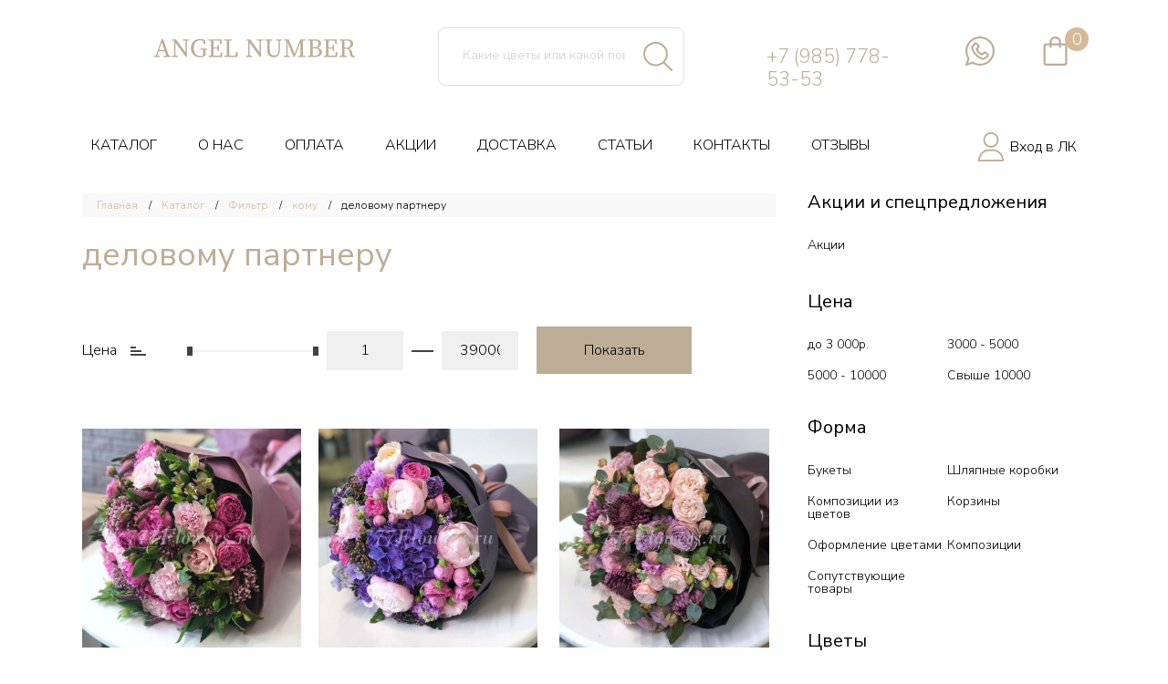

--- FILE ---
content_type: text/html; charset=UTF-8
request_url: https://777flowers.ru/komu/delovomu-partneru?page=3
body_size: 10315
content:
<!DOCTYPE html>
<!--[if lt IE 7 ]><html class="ie ie6" lang="en"> <![endif]-->
<!--[if IE 7 ]><html class="ie ie7" lang="en"> <![endif]-->
<!--[if IE 8 ]><html class="ie ie8" lang="en"> <![endif]-->
<!--[if (gte IE 9)|!(IE)]><!--><html lang="ru"> <!--<![endif]-->
<head>
    <title>деловому партнеру - Страница 3</title>
    <meta charset="UTF-8">
    <meta http-equiv="X-UA-Compatible" content="IE=edge">
    <meta name="viewport" content="width=device-width, initial-scale=1, maximum-scale=1">
    <link rel="shortcut icon" href="/img/bee.jpg" type="image/jpeg" />

    <meta name="csrf-param" content="_csrf">
    <meta name="csrf-token" content="TTJGLlEzQi40ay1sZgQwFi9BcH0OcXdNLlgQbWJkM2cCCjFHIVUKXQ==">
    <meta name='yandex-verification' content='432715561c7c2f95' />
<meta name="google-site-verification" content="-vHkdtCpQJ5SRuHuA7nW8RrDIExD22qF7DNwXiH3Emw" />    <!-- Yandex.Metrika counter -->
        <script type="text/javascript">
        (function (d, w, c) {
            (w[c] = w[c] || []).push(function() {
                try {
                    w.yaCounter32863060 = new Ya.Metrika({
                        id:32863060,
                        clickmap:true,
                        trackLinks:true,
                        accurateTrackBounce:true,
                        webvisor:true,
                        ecommerce:"dataLayer"
                    });
                } catch(e) { }
            });

            var n = d.getElementsByTagName("script")[0],
                s = d.createElement("script"),
                f = function () { n.parentNode.insertBefore(s, n); };
            s.type = "text/javascript";
            s.async = true;
            s.src = "https://mc.yandex.ru/metrika/watch.js";

            if (w.opera == "[object Opera]") {
                d.addEventListener("DOMContentLoaded", f, false);
            } else { f(); }
        })(document, window, "yandex_metrika_callbacks");
    </script>
    <noscript><div><img src="https://mc.yandex.ru/watch/32863060" style="position:absolute; left:-9999px;" alt="" /></div></noscript>
    <!-- /Yandex.Metrika counter -->

        <meta name="keywords" content="">
<meta name="description" content=" - Страница 3">
<link href="https://777flowers.ru/komu/delovomu-partneru" rel="canonical">
<link href="/css/main.min.css?v=3.9" rel="stylesheet">
<link href="/css/additional.min.css" rel="stylesheet">
<link href="/css/my.style.min.css" rel="stylesheet">
</head>
<body>
        <div id="overlay-flower" style="display: none;">
        <img src="/img/flower-preload.gif" alt="Loading" />
    </div>

    <header>
    <div class="top">
        <div class="row">

            <div class="col-md-4 logo-container">
                <a href="/">
                    <img src="/img/SVG/logo777.svg" alt="студия цветов 777 flowers">
                </a>

            </div>
            <div class="col-xs-1 visible-sm hidden-md burger-container">
                <a class="menu_btn">
                    <img src="/img/menu_btn.png" alt="">
                </a>
            </div>
            <div class="col-md-3 col-sm-4 col-xs-offset-1 col-md-offset-0 col-xs-5">
              <!--  <a class="menu_btn">
                    <img src="/img/menu_btn.png" alt="">
                </a>-->
                <div class="search-container">
                    <form action="/search-result" method="get"  enctype="application/x-www-form-urlencoded" id="search-form">
                        <input id= "q" type="text" name="search-text" value="" placeholder="Какие цветы или какой повод"off">
                        <button type="submit"></button>
                    </form>
                     <div class="search-hints hidden-xs"> <!-- Например: <a>Цветы и сладости</a><a> Цветы в коробке</a><a> Недорого</a> --> </div> 
                    <div id="search-results-container">
                        <a href="#" class="close-search-hints"></a>
                        <ul class="list-unstyled">

                        </ul>
                    </div>
                </div>
            </div>
            <div class="col-md-2 col-sm-4 top-phones visible-md hidden-sm visible-lg">
                <a class="phone1 click-number" href="tel:+79857785353">+7 (985) 778-53-53</a>
                <a class="click-number" href="https://wa.me/"></a>
                <a class="click-number" href="tel:"></a>
            </div>
            <div class="col-md-2 col-sm-4 top-contacts col-xs-3">
               <!-- <span class="top-address hidden-sm hidden-xs"><img src="/img/map-marker.svg"/> Академика Королева, 13с1</span>-->
                <div class="top-socials">
                    <a class="  hidden-md hidden-lg" href="tel:+79857785353" >
                    <img height="32px" src="/img/phone.svg" alt=""/>
                    </a>
                    <!--<a class="phone-btn m_phone_btn  hidden-md hidden-lg" >
                        <img height="32px" src="/img/phone.svg" alt=""/>
                    </a>-->
               <!--    <a  class="callback-btn hidden-xs hidden-sm" target="_blank" title="Обратный звонок">
                        <img height="32px" src="/img/callback.svg" alt="" />
                    </a>-->
<!--старый код до 07.09.2021 -->
<!--
                    <a href="https://wa.me/79104792838" target="_blank">
                        <img height="32px" src="/img/whatsapp.svg" alt="" />
                    </a>
-->
<!--новый код с 07.09.2021 -->
                    <a href="https://wa.me/79857785353" target="_blank">
                        <img height="32px" src="/img/whatsapp.svg" alt="" />
                    </a>
<!--старый код до 07.09.2021 -->
<!--
                    <a href="https://www.instagram.com/777flowersmoscow/" class="hidden-xs" target="_blank">
                        <img src="/img/instagram.svg" alt=""/>
                    </a>

                    <a href="https://www.instagram.com/angelnumbermoscow/" class="hidden-xs" target="_blank">
                        <img src="/img/instagram.svg" alt=""/>
                    </a>
-->
                   <!-- <a href="mailto:botanicaluxe@mail.ru" target="_blank" class="visible-sm hidden-xs visible-md visible-lg">
                        <img src="/img/envelope.svg" alt="" />
                    </a>-->

                </div>
            </div>
            <div class="col-md-1 col-sm-2 basket col-xs-2">
                <a class="quantity-all" href="/show-cart">
                    <img height="32px" src="/img/basket.svg" alt="">
                    <span>0</span>
                 <!--   <small>корзина</small>-->
                </a>
             <!--   <a class="menu_btn">
                    <img src="/img/menu_btn.png" alt="">
                </a> -->
            </div>

        </div>


    </div>
    <div class="bottom">
        <ul class=""><li><a href="/katalog">КАТАЛОГ</a></li>
<li><a href="/o-nas">О НАС</a></li>
<li><a href="/oplata">ОПЛАТА</a></li>
<li><a href="/promotion">АКЦИИ</a></li>
<li><a href="/dostavka">ДОСТАВКА</a></li>
<li><a href="/stati">СТАТЬИ</a></li>
<li><a href="/kontakty">КОНТАКТЫ</a></li>
<li><a href="/otzyvy">ОТЗЫВЫ</a></li></ul>
                <!--            <a href="--><!--" class="lk"><img src="/img/lock.png" alt=""><span>Вход ЛК</span></a>-->
            <a href="/lk/login" class="lk"><img height="32px" src="/img/lk.png" alt=""><span>Вход в ЛК</span></a>
            </div>
</header>
    <div class="content">
                        <div class="wrap">
                <div class="left">
                    <a class="open-filtr">Каталог<img src="/img/filtr-btn.png" alt=""></a>
                    <ul class="breadcrumb"><li><a href="/">Главная</a></li>
<li><a href="/katalog">Каталог</a></li>
<li><a href="/filtr">Фильтр</a></li>
<li><a href="/komu">кому</a></li>
<li class="active">деловому партнеру</li>
</ul>
        <h1 class="page-title">деловому партнеру</h1>

        
        <ul class="category-list">
                                </ul>
        <ul class="cat-menu">
                                </ul>
        
        <div class="select price">
    <a class="range-sort-type" rel="price_discount">Цена</a>
</div>
<form action="" method="get" id="range-sort-form">
        <input type="hidden" name="per-page" value="36" id="per-page">
    <input type="hidden" name="sort" class="range-sort-type" value="category_sort">
    <div class="price-range">
        <div id="slider-range"></div>
        <input type="text" class="amount-0" data-min="1" name="price-min" value="1">
        <span class="tire"></span>
        <input type="text" class="amount2-0" data-max="39000"name="price-max" value="39000">
    </div>
    <input type="submit" class="filtr_btn" value="Показать"/>
</form>
                <div class="desc" style="margin-top: 30px;">
                    </div>
        <div id="w0"><ul class="item-list catalog-page-item-list"><li data-key="845">

<a href="/1110-buket-sbornyj-s-pionovidnoj-rozoj-detail">
    <div class="wrap-img">
        <img src="/cache/images/product/845/450x450_450x450_61f2f89c11a873298baf199a4a592774.jpg" alt="№1110 - Букет сборный с пионовидной розой - фото 777flowers"   data-src="" class="js_img_hover">
    </div>
    <p class="title">№1110 - Букет сборный с пионовидной розой</p>
    <p class="title mobile_title">№ 1110</p>
    <div class="price-block">
                    <p class="price"><b>6 800</b> руб</p>
            </div>
</a>


<div class="hover">
    <div>
        <a href="javascript:void(0)" class="like"
           data-href="/lk/to-favorites?id=845"></a>
    </div>
    <div>
        <a class="oneclick buy-one-click" data-productId="845" data-quantity="1">Купить в один клик</a>
        <a style="display:none" class="oneclick buy-one-click" data-productId="845" data-quantity="1">В 1 клик</a>
    </div>
    <div>
        <a href="javascript:void(0)" class="cart bron-btn"
           data-href="/add-to-cart?id=845" data-quantity="1"></a>
    </div>
</div></li>
<li data-key="852">

<a href="/1111-sochnyj-buket-s-pionami-i-gortenziej-detail">
    <div class="wrap-img">
        <img src="/cache/images/product/852/450x450_450x450_4e5e9a7284e5133fad0f140941011dac.jpg" alt="№1111 - Сочный букет с пионами и гортензией - фото 777flowers"   data-src="" class="js_img_hover">
    </div>
    <p class="title">№1111 - Сочный букет с пионами и гортензией</p>
    <p class="title mobile_title">№ 1111</p>
    <div class="price-block">
                    <p class="price"><b>10 900</b> руб</p>
            </div>
</a>


<div class="hover">
    <div>
        <a href="javascript:void(0)" class="like"
           data-href="/lk/to-favorites?id=852"></a>
    </div>
    <div>
        <a class="oneclick buy-one-click" data-productId="852" data-quantity="1">Купить в один клик</a>
        <a style="display:none" class="oneclick buy-one-click" data-productId="852" data-quantity="1">В 1 клик</a>
    </div>
    <div>
        <a href="javascript:void(0)" class="cart bron-btn"
           data-href="/add-to-cart?id=852" data-quantity="1"></a>
    </div>
</div></li>
<li data-key="901">

<a href="/1113-osennij-buket-s-rozami-detail">
    <div class="wrap-img">
        <img src="/cache/images/product/901/450x450_450x450_985eb90a8d26045dd542b1446567d3ba.jpg" alt="№1113 - Осенний букет с розами - фото 777flowers"   data-src="" class="js_img_hover">
    </div>
    <p class="title">№1113 - Осенний букет с розами</p>
    <p class="title mobile_title">№ 1113</p>
    <div class="price-block">
                    <p class="price"><b>6 900</b> руб</p>
            </div>
</a>


<div class="hover">
    <div>
        <a href="javascript:void(0)" class="like"
           data-href="/lk/to-favorites?id=901"></a>
    </div>
    <div>
        <a class="oneclick buy-one-click" data-productId="901" data-quantity="1">Купить в один клик</a>
        <a style="display:none" class="oneclick buy-one-click" data-productId="901" data-quantity="1">В 1 клик</a>
    </div>
    <div>
        <a href="javascript:void(0)" class="cart bron-btn"
           data-href="/add-to-cart?id=901" data-quantity="1"></a>
    </div>
</div></li>
<li data-key="865">

<a href="/1114-buket-iz-kustovykh-sirenevykh-roz-detail">
    <div class="wrap-img">
        <img src="/cache/images/product/865/450x450_450x450_9cf558251c456609b0f1e571cb3c889f.jpg" alt="№1114 - Букет из кустовых сиреневых роз - фото 777flowers"   data-src="" class="js_img_hover">
    </div>
    <p class="title">№1114 - Букет из кустовых сиреневых роз</p>
    <p class="title mobile_title">№ 1114</p>
    <div class="price-block">
                    <p class="price"><b>5 600</b> руб</p>
            </div>
</a>


<div class="hover">
    <div>
        <a href="javascript:void(0)" class="like"
           data-href="/lk/to-favorites?id=865"></a>
    </div>
    <div>
        <a class="oneclick buy-one-click" data-productId="865" data-quantity="1">Купить в один клик</a>
        <a style="display:none" class="oneclick buy-one-click" data-productId="865" data-quantity="1">В 1 клик</a>
    </div>
    <div>
        <a href="javascript:void(0)" class="cart bron-btn"
           data-href="/add-to-cart?id=865" data-quantity="1"></a>
    </div>
</div></li>
<li data-key="866">

<a href="/1115-buket-v-osennej-gamme-detail">
    <div class="wrap-img">
        <img src="/cache/images/product/866/450x450_450x450_f891fb3b4e5758d50c325ac585aa3854.jpg" alt="№1115 - Букет в осенней гамме - фото 777flowers"   data-src="" class="js_img_hover">
    </div>
    <p class="title">№1115 - Букет в осенней гамме</p>
    <p class="title mobile_title">№ 1115</p>
    <div class="price-block">
                    <p class="price"><b>6 900</b> руб</p>
            </div>
</a>


<div class="hover">
    <div>
        <a href="javascript:void(0)" class="like"
           data-href="/lk/to-favorites?id=866"></a>
    </div>
    <div>
        <a class="oneclick buy-one-click" data-productId="866" data-quantity="1">Купить в один клик</a>
        <a style="display:none" class="oneclick buy-one-click" data-productId="866" data-quantity="1">В 1 клик</a>
    </div>
    <div>
        <a href="javascript:void(0)" class="cart bron-btn"
           data-href="/add-to-cart?id=866" data-quantity="1"></a>
    </div>
</div></li>
<li data-key="907">

<a href="/1120-bolshoj-buket-s-pionovidnymi-rozami-detail">
    <div class="wrap-img">
        <img src="/cache/images/product/907/450x450_450x450_09ac1c7cc39ded31eada0f1bebff6c25.jpg" alt="№1120 - Пышный букет с пионовидными розами - фото 777flowers"   data-src="/cache/images/product/907/450x450_450x450_bd34e6a803a732244ac6281dfcbbc1b0.jpg" class="js_img_hover">
    </div>
    <p class="title">№1120 - Пышный букет с пионовидными розами</p>
    <p class="title mobile_title">№ 1120</p>
    <div class="price-block">
                    <p class="price"><b>8 400</b> руб</p>
            </div>
</a>


<div class="hover">
    <div>
        <a href="javascript:void(0)" class="like"
           data-href="/lk/to-favorites?id=907"></a>
    </div>
    <div>
        <a class="oneclick buy-one-click" data-productId="907" data-quantity="1">Купить в один клик</a>
        <a style="display:none" class="oneclick buy-one-click" data-productId="907" data-quantity="1">В 1 клик</a>
    </div>
    <div>
        <a href="javascript:void(0)" class="cart bron-btn"
           data-href="/add-to-cart?id=907" data-quantity="1"></a>
    </div>
</div></li>
<li data-key="878">

<a href="/1116-buket-iz-75-krasnykh-roz-detail">
    <div class="wrap-img">
        <img src="/cache/images/product/878/450x450_450x450_184ea733f412e109b1791ce412768294.jpg" alt="№1116 - Букет из 75 красных роз - фото 777flowers"   data-src="" class="js_img_hover">
    </div>
    <p class="title">№1116 - Букет из 75 красных роз</p>
    <p class="title mobile_title">№ 1116</p>
    <div class="price-block">
                    <p class="price"><b>10 100</b> руб</p>
            </div>
</a>


<div class="hover">
    <div>
        <a href="javascript:void(0)" class="like"
           data-href="/lk/to-favorites?id=878"></a>
    </div>
    <div>
        <a class="oneclick buy-one-click" data-productId="878" data-quantity="1">Купить в один клик</a>
        <a style="display:none" class="oneclick buy-one-click" data-productId="878" data-quantity="1">В 1 клик</a>
    </div>
    <div>
        <a href="javascript:void(0)" class="cart bron-btn"
           data-href="/add-to-cart?id=878" data-quantity="1"></a>
    </div>
</div></li>
<li data-key="902">

<a href="/1119-buket-iz-101-krasnoj-rozy-detail">
    <div class="wrap-img">
        <img src="/cache/images/product/902/450x450_450x450_b895541feb6e3d5496505e3465699e59.jpg" alt="№1119 - Букет из 101 красной розы - фото 777flowers"   data-src="" class="js_img_hover">
    </div>
    <p class="title">№1119 - Букет из 101 красной розы</p>
    <p class="title mobile_title">№ 1119</p>
    <div class="price-block">
                    <p class="price"><b>12 900</b> руб</p>
            </div>
</a>


<div class="hover">
    <div>
        <a href="javascript:void(0)" class="like"
           data-href="/lk/to-favorites?id=902"></a>
    </div>
    <div>
        <a class="oneclick buy-one-click" data-productId="902" data-quantity="1">Купить в один клик</a>
        <a style="display:none" class="oneclick buy-one-click" data-productId="902" data-quantity="1">В 1 клик</a>
    </div>
    <div>
        <a href="javascript:void(0)" class="cart bron-btn"
           data-href="/add-to-cart?id=902" data-quantity="1"></a>
    </div>
</div></li>
<li data-key="984">

<a href="/0006-bolshoj-buket-s-krasnymi-rozami-i-yagodami-kollekcii-angel-number-detail">
    <div class="wrap-img">
        <img src="/cache/images/product/984/450x450_450x450_1aab7efb88f6e798df63a2d72d1f3756.jpg" alt="№0006 - Большой букет с красными розами и ягодами коллекции Angel Number - фото 777flowers"   data-src="" class="js_img_hover">
    </div>
    <p class="title">№0006 - Большой букет с красными розами и ягода...</p>
    <p class="title mobile_title">№ 0006</p>
    <div class="price-block">
                    <p class="price"><b>10 600</b> руб</p>
            </div>
</a>


<div class="hover">
    <div>
        <a href="javascript:void(0)" class="like"
           data-href="/lk/to-favorites?id=984"></a>
    </div>
    <div>
        <a class="oneclick buy-one-click" data-productId="984" data-quantity="1">Купить в один клик</a>
        <a style="display:none" class="oneclick buy-one-click" data-productId="984" data-quantity="1">В 1 клик</a>
    </div>
    <div>
        <a href="javascript:void(0)" class="cart bron-btn"
           data-href="/add-to-cart?id=984" data-quantity="1"></a>
    </div>
</div></li>
<li data-key="982">

<a href="/9-buket-v-persikovom-cvete-kollekcii-angel-number-detail">
    <div class="wrap-img">
        <img src="/cache/images/product/982/450x450_450x450_80fd56a251a03513d903500f24975cec.jpg" alt="№9 - Букет в персиковом цвете коллекции Angel Number - фото 777flowers"   data-src="/cache/images/product/982/450x450_450x450_9f6985c754f9fd0bcdc59a5d2d83513a.jpg" class="js_img_hover">
    </div>
    <p class="title">№9 - Букет в персиковом цвете коллекции Angel N...</p>
    <p class="title mobile_title">№ 0009</p>
    <div class="price-block">
                    <p class="price"><b>5 200</b> руб</p>
            </div>
</a>


<div class="hover">
    <div>
        <a href="javascript:void(0)" class="like"
           data-href="/lk/to-favorites?id=982"></a>
    </div>
    <div>
        <a class="oneclick buy-one-click" data-productId="982" data-quantity="1">Купить в один клик</a>
        <a style="display:none" class="oneclick buy-one-click" data-productId="982" data-quantity="1">В 1 клик</a>
    </div>
    <div>
        <a href="javascript:void(0)" class="cart bron-btn"
           data-href="/add-to-cart?id=982" data-quantity="1"></a>
    </div>
</div></li>
<li data-key="234">

<a href="/1135-buket-iz-detail">
    <div class="wrap-img">
        <img src="/cache/images/product/234/450x450_450x450_bbffca03c6fc9ae87e4cfb1eb2ef3b16.jpg" alt="№1135 - Букет из 101 розовой розы - фото 777flowers"   data-src="/cache/images/product/234/450x450_450x450_4c561c5d292c1ec1593c45f43f886fba.jpg" class="js_img_hover">
    </div>
    <p class="title">№1135 - Букет из 101 розовой розы</p>
    <p class="title mobile_title">№ 1135</p>
    <div class="price-block">
                    <p class="price"><b>12 100</b> руб</p>
            </div>
</a>


<div class="hover">
    <div>
        <a href="javascript:void(0)" class="like"
           data-href="/lk/to-favorites?id=234"></a>
    </div>
    <div>
        <a class="oneclick buy-one-click" data-productId="234" data-quantity="1">Купить в один клик</a>
        <a style="display:none" class="oneclick buy-one-click" data-productId="234" data-quantity="1">В 1 клик</a>
    </div>
    <div>
        <a href="javascript:void(0)" class="cart bron-btn"
           data-href="/add-to-cart?id=234" data-quantity="1"></a>
    </div>
</div></li>
<li data-key="803">

<a href="/4008-yarkaya-sochnaya-korzina-iz-101-rozy-detail">
    <div class="wrap-img">
        <img src="/cache/images/product/803/450x450_450x450_f37739b4d8eef6ced9126db7b0b84315.jpg" alt="№4008 - Яркая сочная корзина из 101 розы - фото 777flowers"   data-src="" class="js_img_hover">
    </div>
    <p class="title">№4008 - Яркая сочная корзина из 101 розы</p>
    <p class="title mobile_title">№ 4008</p>
    <div class="price-block">
                    <p class="price"><b>16 900</b> руб</p>
            </div>
</a>


<div class="hover">
    <div>
        <a href="javascript:void(0)" class="like"
           data-href="/lk/to-favorites?id=803"></a>
    </div>
    <div>
        <a class="oneclick buy-one-click" data-productId="803" data-quantity="1">Купить в один клик</a>
        <a style="display:none" class="oneclick buy-one-click" data-productId="803" data-quantity="1">В 1 клик</a>
    </div>
    <div>
        <a href="javascript:void(0)" class="cart bron-btn"
           data-href="/add-to-cart?id=803" data-quantity="1"></a>
    </div>
</div></li>
<li data-key="975">

<a href="/4109-korzina-s-pionovidnymi-rozami-v-nezhnom-pudrovom-cvete-detail">
    <div class="wrap-img">
        <img src="/cache/images/product/975/450x450_450x450_9eed8fb3cc951fac3061e6151c7a0a61.jpg" alt="№4109 - Корзина с пионовидными розами в нежном пудровом цвете - фото 777flowers"   data-src="/cache/images/product/975/450x450_450x450_531144b2af876034cc20b885f936adc4.jpg" class="js_img_hover">
    </div>
    <p class="title">№4109 - Корзина с пионовидными розами в нежном ...</p>
    <p class="title mobile_title">№ 4109</p>
    <div class="price-block">
                    <p class="price"><b>14 100</b> руб</p>
            </div>
</a>


<div class="hover">
    <div>
        <a href="javascript:void(0)" class="like"
           data-href="/lk/to-favorites?id=975"></a>
    </div>
    <div>
        <a class="oneclick buy-one-click" data-productId="975" data-quantity="1">Купить в один клик</a>
        <a style="display:none" class="oneclick buy-one-click" data-productId="975" data-quantity="1">В 1 клик</a>
    </div>
    <div>
        <a href="javascript:void(0)" class="cart bron-btn"
           data-href="/add-to-cart?id=975" data-quantity="1"></a>
    </div>
</div></li></ul><ul class="pagination" tag="ul"><li class="prev"><a href="/komu/delovomu-partneru" data-page="0">Назад</a></li>
<li><a href="/komu/delovomu-partneru" data-page="0">1</a></li>
<li class="active"><a class="active">2</a></li>
<li class="next disabled"><a>Вперед</a></li></ul></div>
<div class="form-group per-page-container ">
    <label class="">Товаров на странице</label>
    <select class="form-control page-size" name="per-page" id="page-size">

        <option value="36"  selected>36</option>
        <option value="48" >48</option>
        <option value="66" >66</option>
        <option value="96" >96</option>
        <option value="all" >Показать все</option>
    </select>
</div>
                        </div>
                <div class="right">
            <div class="pl20">
            <p class="title">Акции и спецпредложения</p>

            <ul class="ulLink">
                                                    <li>
                        <a href="/promotion">Акции</a>
                    </li>
                            </ul>

                            <p class="title">Цена</p>
                <ul class="ulPrice">
                                                                <li>
                            <a href="/do-3000">до 3 000р.</a>
                        </li>
                                            <li>
                            <a href="/3000-5000">3000 - 5000</a>
                        </li>
                                            <li>
                            <a href="/5000-10000">5000 - 10000</a>
                        </li>
                                            <li>
                            <a href="/svyshe-10000">Свыше 10000</a>
                        </li>
                                    </ul>
                            <p class="title">Форма</p>
                <ul class="ulPrice">
                                                                <li>
                            <a href="/bukety-tsvetov">Букеты</a>
                        </li>
                                            <li>
                            <a href="/tsvety-v-shlyapnykh-korobkakh">Шляпные коробки</a>
                        </li>
                                            <li>
                            <a href="/kompozitsii-iz-tsvetov">Композиции из цветов</a>
                        </li>
                                            <li>
                            <a href="/korziny-tsvetov">Корзины</a>
                        </li>
                                            <li>
                            <a href="/oformlenie-tsvetami">Оформление цветами</a>
                        </li>
                                            <li>
                            <a href="/cvety-v-yashchikakh">Композиции</a>
                        </li>
                                            <li>
                            <a href="/soputstvuyushchie-tovary">Сопутствующие товары</a>
                        </li>
                                    </ul>
                            <p class="title">Цветы</p>
                <ul class="ulPrice">
                                                                <li>
                            <a href="/rozy">Розы</a>
                        </li>
                                            <li>
                            <a href="/kally">Каллы</a>
                        </li>
                                            <li>
                            <a href="/orkhidei">Орхидеи</a>
                        </li>
                                            <li>
                            <a href="/podsolnukhi">Подсолнухи</a>
                        </li>
                                            <li>
                            <a href="/tyulpany">Тюльпаны</a>
                        </li>
                                            <li>
                            <a href="/romashki">Ромашки</a>
                        </li>
                                            <li>
                            <a href="/piony">Пионы</a>
                        </li>
                                            <li>
                            <a href="/drugie">Другие</a>
                        </li>
                                            <li>
                            <a href="/ranunkulyusy">Ранункулюсы</a>
                        </li>
                                            <li>
                            <a href="/giatsinty">Гиацинты</a>
                        </li>
                                            <li>
                            <a href="/gvozdiki">Гвоздики</a>
                        </li>
                                            <li>
                            <a href="/lavanda">Лаванда</a>
                        </li>
                                    </ul>
                            <p class="title">Поводы</p>
                <ul class="ulPrice">
                                                                <li>
                            <a href="/den-rozhdeniya">День Рождения</a>
                        </li>
                                            <li>
                            <a href="/pozdravlenie">Поздравление</a>
                        </li>
                                            <li>
                            <a href="/blagodarnost-i-simpatiya">Благодарность и симпатия</a>
                        </li>
                                            <li>
                            <a href="/rozhdenie-rebenka">Рождение ребенка</a>
                        </li>
                                            <li>
                            <a href="/yubilej">Юбилей</a>
                        </li>
                                            <li>
                            <a href="/korporativnoe-predlozhenie">Корпоративное предложение</a>
                        </li>
                                            <li>
                            <a href="/svadba">Свадьба</a>
                        </li>
                                            <li>
                            <a href="/buket-nevesty-i-butonerka">Букет невесты</a>
                        </li>
                                    </ul>
                            <p class="title">Праздник</p>
                <ul class="ulPrice">
                                                                <li>
                            <a href="/novyj-god-i-rozhdestvo">Новый Год и Рождество</a>
                        </li>
                                            <li>
                            <a href="/den-materi">Цветы на День Матери</a>
                        </li>
                                            <li>
                            <a href="/1-sentyabrya-den-uchitelya">1 сентября, День учителя</a>
                        </li>
                                            <li>
                            <a href="/paskha">Пасха</a>
                        </li>
                                            <li>
                            <a href="/8-marta">8 марта</a>
                        </li>
                                            <li>
                            <a href="/den-sv-valentina">День Св.Валентина</a>
                        </li>
                                            <li>
                            <a href="/tatyanin-den">Татьянин День</a>
                        </li>
                                    </ul>
                    </div>
    
<!--    <div class="vk-widget"></div>-->
            <p class="title otziv-title"><img src="/img/otziv.png" alt="">Отзывы покупателей</p>
        <div class="swiper-container main-otziv">
            <div class="swiper-wrapper">
                                <div class="swiper-slide">
                                        <p class="name">Ирина</p>
                    <p class="desc">
                        Огромное спасибо за шикарнейший букет, который Вы так быстро сегодня собрали и отвезли маме. Море во...                    </p>
                </div>
                                <div class="swiper-slide">
                                        <p class="name">Юлия</p>
                    <p class="desc">
                        Спасибо Вам огромное. Очень быстро доставили, во время и прекрасные букеты.                     </p>
                </div>
                                <div class="swiper-slide">
                                        <p class="name">Екатерина</p>
                    <p class="desc">
                        Огромное спасибо за прелестный букет в подарок для моей племянницы. Очень быстро доставили, благодар...                    </p>
                </div>
                                <div class="swiper-slide">
                                            <img src="/cache/images/review/80/450x440_450x440_368edb9b992d65890668b0dfef01c529.jpeg" alt="">
                                        <p class="name">Маргарита</p>
                    <p class="desc">
                        Добрый день! Заказала в подарок сестре пионы в коробке, чтобы было безопаснее. Не думала, что это та...                    </p>
                </div>
                                <div class="swiper-slide">
                                        <p class="name">Руслан</p>
                    <p class="desc">
                        Большое спасибо, за прекрасно выполненную работу!!! Остался очень доволен. Все просто идеально! Быст...                    </p>
                </div>
                            </div>
            <div class="swiper-button-next"></div>
            <div class="swiper-button-prev"></div>

<!--            <a href="/--><!--/" class="main-otziv-all">Все отзывы</a>-->
            <a href="/otzyvy" class="main-otziv-all">Все отзывы</a>
        </div>
    </div>                            </div>
        </div>

        
<footer>
    <div class="wrap-map">
        <div class="info">
            <p>
                Цены, указанные на сайте, не являются публичной офертой.
                <i></i>                 <i></i>                 <i></i>             </p>
        </div>
        <div class="wrap-block">
            <div>
                <p class="title"><img src="/img/delivery.png" alt="">Районы быстрой доставки</p>
                <p class="desc">
                    Улица Академика Королева, Телебашня Останкино, Район Останкионо, ВДНХ, ВВЦ, Марфино (район), Большая Марфинская улица, Ботаническая улица, Телецентр, Шереметьевская улица, Аргуновская улица, Новомосковская улица, Марьина роща (район), Шереметьевская улица, Станция Академика Королева, Монорельс, Улица Кашенкин Луг, Жилой комплекс Седьмое Небо, Метро Бутырская, Метро Марьина Роща                </p>
            </div>
            <div>
                <p class="title"><img src="/img/phone-call.png" alt="">Контактные данные</p>
                <ul>
                    <li>
                        <span>W/A&nbspи&nbspзвонки</span> <a class="click-number-2" href="tel:+79857785353"><u>+7 (985) 778-53-53</u></a>
                    </li>
                    <li>
                        <span></span> <a class="click-number" href="https://wa.me/"><u></u></a>
                    </li>
                    <li>
                        <span></span> <a class="click-number" href="tel:"></a>
                    </li>
                    <li>
                        <span>e-mail:</span> <a href="mailto:botanicaluxe@mail.ru"><i>botanicaluxe@mail.ru</i></a>
                    </li>
                </ul>
            </div>
            <div>
                <p class="title"><img src="/img/map-point.png" alt="">Где мы находимся</p>
                <div class="desc2">
                    <p>Москва, ул. Академика Королева, д.13 стр.1</p>
                    <p><span>Работаем ежедневно</span> 08:00-21:00</p>
                    <p class="desc">
                        <i>777flowers.ru</i> доставка цветов по Москве, Заказ цветов круглосуточно без выходных 2011-2024 © Все права защищены.                    </p>
                </div>
            </div>
        </div>
        <div id="footer-map" class="footer-map">

        </div>
    </div>
    <div class="wrap-menu">
        
                <ul class=""><!--<li><a href="/">ГЛАВНАЯ</a></li>-->
<li><a href="/katalog">КАТАЛОГ</a></li>
<li><a href="/o-nas">О НАС</a></li>
<li><a href="/oplata">ОПЛАТА</a></li>
<li><a href="/promotion">АКЦИИ</a></li>
<li><a href="/dostavka">ДОСТАВКА</a></li>
<li><a href="/stati">СТАТЬИ</a></li>
<li><a href="/otzyvy">ОТЗЫВЫ</a></li>
<li><a href="/kontakty">КОНТАКТЫ</a></li>
<!--<li><a href="/favorites">ИЗБРАННОЕ</a></li>-->
<li><a href="/privacy">ПОЛИТИКА КОНФИДЕНЦИАЛЬНОСТИ</a></li></ul>
            </div>
</footer>
        <a class="up-page"><i class="fa fa-angle-up" aria-hidden="true"></i></a>

        
        <div class="wrap-modal">
                            
<div class="quick-buy-modal">
    <a class="close-quick-buy-modal"></a>
    <p class="modal-title">Быстрая покупка</p>
    <p class="modal-subtitle">
        Чтобы оформить заказ, заполните форму.
        В течение 5 минут  с вами свяжется менеджер,
        уточнит детали заказа, а также время доставки.
    </p>
    <form id="quick-form" action="/cart/quick-order" method="post">
<input type="hidden" name="_csrf" value="TTJGLlEzQi40ay1sZgQwFi9BcH0OcXdNLlgQbWJkM2cCCjFHIVUKXQ==">
        <input type="hidden" name="action" id="actionId" value="">
        <input type="hidden" name="product_id" value="">
        <input type="hidden" name="quantity" value="">
        <input type="hidden" name="CreateOrderForm[payment_type]" value="cash">
        <input type="hidden" name="CreateOrderForm[step_mode]" value="quick">
        <input type="hidden" name="CreateOrderForm[delivery_type]" value="samovivoz">
        <input type="hidden" name="CreateOrderForm[call_verify_address]" value="1">

        <div class="form-group field-createorderform-name required">

<input type="text" id="createorderform-name" class="form-control" name="CreateOrderForm[name]" placeholder="Ваше имя" 0-id="quick-buy_name" aria-required="true">

<div class="help-block"></div>
</div>        <div class="form-group field-createorderform-phone required">

<input type="text" id="createorderform-phone" class="form-control" name="CreateOrderForm[phone]" placeholder="Телефон" autocomplete="new-quick_phone" aria-required="true">

<div class="help-block"></div>
</div>
            <div class="form-group field-createorderform-description">

<textarea id="createorderform-description" class="form-control" name="CreateOrderForm[description]" placeholder="Комментарий"></textarea>

<div class="help-block"></div>
</div><!--        <input type="submit" value="Купить">-->
        <p class="modal-subtitle">Внимание!<br>Корзина не пуста, как оформить покупку?</p>
<!--        <button name="action" type="submit" value="singly">Купить</button>-->
<!--        <div class="buttons">-->
        <button name="action" type="submit" value="singly">Отдельно</button>
        <button name="action" type="submit" value="together">Вместе</button>
<!--        </div>-->
    </form></div>                        <div class="m-phone-modal">
                <a class="close-m-phone-modal"></a>
                <p class="tel-block">
                    <a class="click-number" href="tel:+79857785353">+7 (985) 778-53-53</a>
                    <a class="click-number" href="https://wa.me/79852204223">+7 (985) 220-42-23</a>
                    <a class="callback-btn">Заказать обратный звонок</a>
                </p>
            </div>
            <div class="callback-modal">
                <a class="close-callback-modal"></a>
                <div class="h2">Обратный звонок</div>
                <form id="callback-form" class="callback-form" action="/komu/delovomu-partneru?page=3" method="post" enctype="application/x-www-form-urlencoded">
<input type="hidden" name="_csrf" value="TTJGLlEzQi40ay1sZgQwFi9BcH0OcXdNLlgQbWJkM2cCCjFHIVUKXQ==">

                            <div class="form-group field-callbackform-name required">

<input type="text" id="callbackform-name" class="form-control" name="CallbackForm[name]" placeholder="Имя" aria-required="true">


</div>



                        <div class="wrap-inp field-callbackform-phone required">
<input type="text" id="callbackform-phone" class="input-type-text-medium" name="CallbackForm[phone]" placeholder="+7(___)___-__-__" aria-required="true" data-plugin-inputmask="inputmask_69a2315d"><div><div class="help-block"></div></div>
</div>


            <button type="submit" class="btn btn-submit_btn">Отправить</button>
            </form>
            </div>
        </div>
    
    <script src="/assets/24e9c1be/jquery.min.js?v=1536510608"></script>
<script src="/assets/96e350d8/yii.js?v=1536510608"></script>
<script src="/js/scripts.min.js"></script>
<script src="/js/jquery.ui.touch-punch.min.js"></script>
<script src="/js/common.min.js"></script>
<script src="/js/additional.min.js"></script>
<script src="/js/accounting.min.js"></script>
<script src="/js/my.script.js?v=1.4"></script>
<script src="/js/cart.js"></script>
<script src="/assets/96e350d8/yii.validation.js?v=1536510608"></script>
<script src="/assets/534844b8/jquery.inputmask.bundle.js?v=1536510609"></script>
<script src="/assets/96e350d8/yii.activeForm.js?v=1536510608"></script>
<script type="text/javascript">jQuery(document).ready(function () {
var inputmask_69a2315d = {"mask":"+7(999)999-99-99"};
jQuery("#createorderform-phone").inputmask(inputmask_69a2315d);
jQuery('#quick-form').yiiActiveForm([{"id":"createorderform-name","name":"name","container":".field-createorderform-name","input":"#createorderform-name","validate":function (attribute, value, messages, deferred, $form) {yii.validation.required(value, messages, {"message":"Заполните ФИО"});yii.validation.string(value, messages, {"message":"Значение «ФИО» должно быть строкой.","max":254,"tooLong":"Значение «ФИО» должно содержать максимум 254 символа.","skipOnEmpty":1});}},{"id":"createorderform-phone","name":"phone","container":".field-createorderform-phone","input":"#createorderform-phone","validate":function (attribute, value, messages, deferred, $form) {yii.validation.required(value, messages, {"message":"Заполните Телефон"});yii.validation.string(value, messages, {"message":"Значение «Телефон» должно быть строкой.","max":254,"tooLong":"Значение «Телефон» должно содержать максимум 254 символа.","skipOnEmpty":1});yii.validation.regularExpression(value, messages, {"pattern":/^\+7\(\d{3}\)\d{3}(-\d{2})(-\d{2})$/,"not":false,"message":"Номер телефона введен неверно","skipOnEmpty":1});}},{"id":"createorderform-description","name":"description","container":".field-createorderform-description","input":"#createorderform-description","validate":function (attribute, value, messages, deferred, $form) {yii.validation.string(value, messages, {"message":"Значение «Дополнительная информация» должно быть строкой.","max":512,"tooLong":"Значение «Дополнительная информация» должно содержать максимум 512 символов.","skipOnEmpty":1});}}], []);
jQuery("#callbackform-phone").inputmask(inputmask_69a2315d);
jQuery('#callback-form').yiiActiveForm([{"id":"callbackform-name","name":"name","container":".field-callbackform-name","input":"#callbackform-name","validate":function (attribute, value, messages, deferred, $form) {yii.validation.required(value, messages, {"message":"Необходимо заполнить «Name»."});}},{"id":"callbackform-phone","name":"phone","container":".field-callbackform-phone","input":"#callbackform-phone","validate":function (attribute, value, messages, deferred, $form) {yii.validation.required(value, messages, {"message":"Необходимо заполнить «Phone»."});}}], []);
});</script>        <!-- Google -->
            <script>
            (function(i,s,o,g,r,a,m){i['GoogleAnalyticsObject']=r;i[r]=i[r]||function(){
                (i[r].q=i[r].q||[]).push(arguments)},i[r].l=1*new Date();a=s.createElement(o),
                m=s.getElementsByTagName(o)[0];a.async=1;a.src=g;m.parentNode.insertBefore(a,m)
            })(window,document,'script','//www.google-analytics.com/analytics.js','ga');

            ga('create', 'UA-21356858-19', 'auto');
            ga('send', 'pageview');

        </script>
        <!-- Google -->

        <!-- BEGIN JIVOSITE CODE {literal} -->
<!-- JIVOSITE закомментирован 07.09.2021
        <script type='text/javascript'>
            (function(){ var widget_id = 'JHFLttbZu9';var d=document;var w=window;function l(){var s = document.createElement('script'); s.type = 'text/javascript'; s.async = true;s.src = '//code.jivosite.com/script/widget/'+widget_id; var ss = document.getElementsByTagName('script')[0]; ss.parentNode.insertBefore(s, ss);}if(d.readyState=='complete'){l();}else{if(w.attachEvent){w.attachEvent('onload',l);}else{w.addEventListener('load',l,false);}}})();
        </script>
 -->
        <!-- {/literal} END JIVOSITE CODE -->
        <script src="https://api-maps.yandex.ru/2.1/?lang=ru_RU"></script>
        <script>
            ymaps.ready(function () {
                var myMap = new ymaps.Map('footer-map', {
        //                    center: [55.819210, 37.617775],
                center: [55.818877, 37.618354],
                zoom: 16
                }, {
                    searchControlProvider: 'yandex#search'
                }),
                myPlacemark = new ymaps.Placemark(myMap.getCenter(), {},
                {
                    iconLayout: 'default#image',
                    iconImageHref: '/img/map-marker-3.png',
                    iconImageSize: [67, 88],
                    iconImageOffset: [-67, -115]
                });
                myMap.behaviors.disable('multiTouch');
                myMap.behaviors.disable('scrollZoom');
                myMap.geoObjects.add(myPlacemark);
            });
        </script>

                    </body>
</html>


--- FILE ---
content_type: text/css
request_url: https://777flowers.ru/css/my.style.min.css
body_size: 2789
content:
.alert a,.has-error .help-block{color:#d33617}.alert a,.arb-description .line-arb .pic a,.content .cart-block span a,.content .wrap .left .articles li .wrap-info a,.content .wrap .left .otzivi li .wrap-info .title a{text-decoration:underline}#overlay-flower img{width:10%;position:fixed;left:45%;top:35%;overflow:hidden;z-index:101}#overlay-flower{position:absolute;top:0;left:0;width:100%;height:100%;background:#716a6a;opacity:.6;z-index:100}.main-banner-sl{margin-bottom:30px}.content .wrap .left form .required input,.wrap-modal form .required input{background-image:url(../img/required.png);background-repeat:no-repeat;background-position:-webkit-calc(100% - 15px);background-position:calc(100% - 15px)}.content .wrap .left .articles li .wrap-info p.link{display:none}form .has-error input,form .has-error select,form .has-error textarea{border-color:#d33617!important}.content form .input input:focus,.content form .input textarea:focus{border-color:#0e737f}.result-block{margin-top:10px;text-align:center;font-size:16px;font-weight:800;color:green}#review-form .result-block{font-size:26px}.content .wrap .left .item-list li .hover>div .bron-btn.zabron{background-image:url(../img/incart.png);background-repeat:initial}.coint .minus,.coint .plus{cursor:pointer}.content .wrap .left .dop-list li .dop-price .add_dop-price.bron-btn.zabron,.content .wrap .left .item-wrap .wrap-info .coint .bron-btn.zabron,.content .wrap .left .lk-block .lk-r .my_item li .bron-btn.zabron{background-color:#6ebac1;color:#000}header .top .info .basket a span{left:35%;top:-10px}.content .wrap .left .article .art-img{width:300px}.content .wrap .left .item-list li .hover>div .like.inLike{background-image:url(../img/inlike.png)}.cart-block .tab-block .tabs{display:none}.cart-block .tab-block .tabs.active,.content .wrap .left form#order-form,.content .wrap .left form#quick-form{display:block}.content .wrap .left .cart-block.cart2-block form .glyphicon{width:auto;margin:0}.content .wrap .left .cart-block .table li .coint input,.content .wrap .left .cart-block table .coint input.inp_count{padding:0}.wrap-inp .form-group{display:inline-block;vertical-align:top;margin-bottom:0}.wrap-inp .form-group .help-block{margin-bottom:0}.content .wrap .left .cart-block.cart3-block .cart-menu.disabled{pointer-events:none;cursor:default;opacity:.5}.content .wrap .left .cart-block.cart3-block .cart-i p{margin-right:0}.content .wrap .left .cart-block.cart3-block .cart-i p b{margin-left:0}.content .wrap .left .cart-block.cart3-block .cart-i span{width:200px;display:inline-block}.content .wrap .left .cart-block.cart1-block form .wrap-inp,.content .wrap .left .cart-block.cart3-block .cart-i{margin-bottom:20px}.content .wrap .left .cart-block form input,.content .wrap .left .cart-block.cart2-block form select,.content .wrap .left .cart-block.cart2-block form textarea{display:block;margin-right:0}.content .wrap .left .cart-block.cart2-block form .wrap-add_lbl .row{display:inline-block;width:50%}.content .wrap .left .cart-block.cart2-block form .wrap-add_lbl input{display:inline-block;width:40px!important;height:40px;padding:10px;text-align:center}.check-block.step_mode.disabled,.wrap-inp.disabled,.promo-link.disabled{opacity:.6}.wrap-inp.disabled input{background-color:grey;color:#fff;pointer-events:none}.content .wrap .left .cart-block hr{background-color:#000}.content .wrap .left .cart-block .date-block .form-group,.content .wrap .left .cart-block.cart2-block form .add_lbl{display:inline-block}form .add_lbl,form .required_lbl{font-size:14px!important}.content .wrap .left .order-made p{line-height:22px;font-size:18px}.content .wrap .left .lk-block .lk-r .wrap-check-block .check-block{display:inline-block}.history-table tbody tr:not(.order){display:none}.history-table tbody tr.order{cursor:pointer;border-bottom:2px solid #eee}.content .wrap .left .lk-block .lk-r .my_item li{border-bottom:2px solid #eee}.history-table tbody tr.order:hover{background-color:#BEAD96;color: #fff;}.ui-slider-horizontal .ui-slider-range{height:2px;background:#000}.content .wrap .left .cart-block form .wrap-img-info .hover-info.show-popup,.content .wrap .left .cart-block.cart2-block form .wrap-add_lbl .wrap-img-info .hover-info.show-popup{display:block;background:#fff;right:-145px;box-shadow:0 0 10px rgba(0,0,0,.5);top:-100px;width:auto;height:auto;padding:10px}body .wrap-modal{display:none;position:fixed;overflow:auto;top:0;left:0;width:100%;height:100%;background-color:rgba(255,255,255,.7)}body .wrap-modal.active{display:block;z-index:4}.wrap-modal .m-phone-modal.active,.wrap-modal .quick-buy-modal.active{display:block}.wrap-modal .quick-buy-modal.has-success{-webkit-box-shadow:0 0 20px 5px #7cfc00;-moz-box-shadow:0 0 20px 5px #7cfc00;box-shadow:0 0 20px 5px #7cfc00}.wrap-modal .m-phone-modal,.wrap-modal .quick-buy-modal{width:45%;-webkit-box-shadow:0 0 114.24px 21.76px rgba(0,0,0,.35);box-shadow:0 0 114.24px 21.76px rgba(0,0,0,.35);background-color:#fff;border:2px solid #EADCCF;border-radius:10px;position:fixed;top:0;left:0;right:0;margin:0 auto;padding:20px;text-align:center;display:none}.wrap-modal .m-phone-modal{width:60%;top:50%;-webkit-transform:translateY(-50%);-moz-transform:translateY(-50%);-ms-transform:translateY(-50%);-o-transform:translateY(-50%);transform:translateY(-50%);-webkit-box-shadow:0 0 10px 2px rgba(0,0,0,.35);box-shadow:0 0 10px 2px rgba(0,0,0,.35)}.wrap-modal .m-phone-modal .tel-block{line-height:100%;font-family:segoe;font-weight:300;color:#9c9c9c}.wrap-modal .m-phone-modal .tel-block a{display:block;font-size:16px;line-height:16px;margin:20px 0}.wrap-modal .m-phone-modal .close-m-phone-modal,.wrap-modal .modal-block .close-modal,.wrap-modal .quick-buy-modal .close-quick-buy-modal{width:24px;height:24px;position:absolute;top:0;right:0;background-color:#EADCCF;background-image:url(../img/cancel.png);background-repeat:no-repeat;background-position:center;-webkit-background-size:14px;-o-background-size:14px;background-size:14px}.random-bouquet-block form [type=submit]:hover,.wrap-modal .close-modal:hover,.wrap-modal .close-quick-buy-modal:hover,.wrap-modal .quick-buy-modal form [type=submit]:hover{background-color:#b1ddd1}body .wrap-modal .modal-block .close-modal{top:-1px;border-top-right-radius:5px}.wrap-modal .quick-buy-modal .modal-title{font-weight:400;font-size:36px;margin-bottom:15px;line-height:1}.wrap-modal .quick-buy-modal .modal-subtitle{font-size:16px;font-weight:300;margin-bottom:20px;line-height:1.2}.wrap-modal .quick-buy-modal form input[type=text],.wrap-modal .quick-buy-modal form textarea{width:100%;text-align:center;margin-bottom:10px;font-size:16px;color:#000;height:52px;border:1px solid #e2e2e2;outline:0;padding:0 25px}.wrap-modal .quick-buy-modal form textarea{height:103px;padding:20px 25px}.wrap-modal .quick-buy-modal form p.modal-subtitle{color:#008b8b}.random-bouquet-block form [type=submit],.wrap-modal .quick-buy-modal form [type=submit]{width:170px;height:52px;border:none;background-color:#BEAD96;outline:0}.wrap-modal .quick-buy-modal.has-error,body .wrap-modal .modal-block.has-error{-webkit-box-shadow:0 0 20px 5px red;-moz-box-shadow:0 0 20px 5px red;box-shadow:0 0 20px 5px red}body .wrap-modal .modal-block{width:720px;padding:20px 100px;margin:0 auto;background-color:#fff;border:2px solid #BEAD96;position:absolute;left:0;right:0;top:50%;transform:translateY(-50%);border-radius:10px;-webkit-box-shadow:0 0 20px 5px #BEAD96;-moz-box-shadow:0 0 20px 5px #BEAD96;box-shadow:0 0 20px 5px #BEAD96;text-align:center}body .wrap-modal .modal-block h2{font-size:24px;font-weight:300;text-transform:uppercase}body .wrap-modal .modal-block h3{font-size:18px;font-weight:300;margin-bottom:20px;line-height:1.2}body .wrap-modal .modal-block img{width:72px;height:69px}body .wrap-modal .modal-block .actionBtn{height:52px;border:none;background-color:#BEAD96;outline:0;display:inline-block;line-height:52px;margin-right:35px;padding:0 30px}body .wrap-modal .modal-block .actionBtn:hover{background-color:#b1ddd1;text-decoration:underline}@media only screen and (max-width:992px){body .wrap-modal .quick-buy-modal{width:70%}}@media only screen and (max-width:768px){body .wrap-modal .modal-block{padding:10px 5px;width:80%}body .wrap-modal .modal-block .actionBtn{margin-right:0;margin-bottom:20px}body .wrap-modal .quick-buy-modal form [type=submit]{width:100px}body .wrap-modal div.quick-buy-modal{width:90%}body .wrap-modal .quick-buy-modal .modal-title{margin-top:20px;font-size:24px}body .wrap-modal .quick-buy-modal .modal-subtitle{font-size:14px}body .wrap-modal .quick-buy-modal form input[type=text],body .wrap-modal .quick-buy-modal form textarea{font-size:14px;height:38px}body .wrap-modal .quick-buy-modal form textarea{height:80px;padding:10px 15px}body .cart-block .wrap-inp .form-group{display:block;width:100%}body .arb-description .line-arb .left-arb,body .arb-description .line-arb .right-arb,body .arb-description .line-arb .text{width:100%}body .arb-description .line-arb div:not(.left-arb){display:block;position:initial}body .arb-description .line-arb .pic{width:100%;margin:10px 0 0}body .arb-description .line-arb ul{margin-left:10px}body .content .wrap .left .articles li .wrap-info p.link{display:block;text-align:right}body .content .wrap .left .random-bouquet-block .wrap-inp .form-group{width:100%}}.content .wrap .left .random-bouquet-block form .wrap-inp{margin-bottom:5px}.content .wrap .left .random-bouquet-block .wrap-inp .form-group{width:32.9%}.content .wrap .left .random-bouquet-block form textarea{margin-bottom:0}.empty.emptyCart{font-size:18px;color:#bdbdbd;display:block;padding:210px 0 60px;text-align:center;background:url(../img/empty-cart.png) center 30px no-repeat}.content .cart-block span a{color:#0A7BD3}.content .wrap .left .item-wrap .wrap-info .discont-info .close-discont-info{background-image:url(../img/hover-info-close.png);z-index:2}.content .wrap .left a.show_all{display:none}.content .wrap .left .dop-menu-list.active+a.show_all{display:block}.arb-description .line-arb ul{list-style:disc}.arb-description .line-arb{margin-bottom:30px}.arb-description .line-arb .left-arb,.arb-description .line-arb .text{display:inline-block;width:55%}.arb-description .line-arb .arrow-arb{width:100px}.arb-description .line-arb .arrow-arb img{width:50px}.arb-description .line-arb .right-arb{width:30%}.arb-description .line-arb div:not(.left-arb){display:inline-block;top:-20px;position:relative}.arb-description .line-arb .pic{width:30%;vertical-align:top;margin-left:100px}.arb-description .line-arb .pic img{width:150px;height:150px}.content .wrap .right .main-otziv .swiper-slide img{max-width:300px}.content .wrap .left .cart-block table td, .content .wrap .left .cart-block table th{padding: 5px;}.content .wrap .left .cart-block table .txtAlignRight{text-align: right;}.content .wrap .left .cart-block table .price b{font-size: 20px;padding: 0;}#modal-history .modal-dialog {width: 80%;}.content .wrap .left .lk-block .lk-r #modal-history .modal-dialog span{color: #000;}.content .wrap .left .lk-block .lk-r #modal-history .modal-dialog table{margin-bottom: 0;}.content .wrap .left .lk-block .lk-r #modal-history .modal-dialog table table td, .content .wrap .left .lk-block .lk-r #modal-history .modal-dialog table table th{border: 1px solid #000;}.content .wrap .left .check-block-check.field-withBag  .check{right: -40px;z-index: 9;top: 15px;border-radius: 0;}.content .wrap .left .check-block-check.field-withBag {margin-right: 110px;z-index: 1;}.content .wrap .left .check-block-check.field-withBag .check:hover{cursor: pointer;}.content .wrap .left .check-block-check.field-withBag .check:before{border-radius: 0;}.content .wrap .left .item-wrap .wrap-info .add-money:hover{background-color: #b1d9dd;}.bag-title{color: #BEAD96;}.bag-title .bag-img{width: 30px;margin-left: 10px;}.content .wrap .left .cart-block table p.title, .content .wrap .left .cart-block .table p.title{margin-bottom: 0}.cart-block #acceptPromo{background-color: #BEAD96;line-height: 40px;margin: 30px 20px 0;}.promo-link{margin-top: 20px;display: inline-block;}.cart-block .total-row{border-top: 2px solid #000; padding-top:5px;} #contacts-form .row {margin-top:20px;} #contacts-form .form-group{padding-right:20px} #contacts-form button {width: 300px;height: 52px;line-height: 52px;text-align: center;background-color: #BEAD96;display: block;font-size: 16px; border:none;}.disabled {backgrouund:#f0f0f0; cursor:not-allowed}

--- FILE ---
content_type: application/javascript
request_url: https://777flowers.ru/js/common.min.js
body_size: 1120
content:
$(function() {
    var src_img;
    var m_src_img;
    $('.js_img_hover').hover(function(){
        src_img = $(this).attr("src");
        var datasrc = $(this).data("src");
        if(datasrc != ""){
            $(this).attr("src", datasrc);
        }
    }, function(){
        $(this).attr("src", src_img);
    });
    $('.js_img_hover').on('touchstart', function(e){
        m_src_img = $(this).attr("src");
        var datasrc = $(this).data("src");
        if(datasrc != ""){
            $(this).attr("src", datasrc);
        }
    });

    $('.js_img_hover').on('touchend', function(e){
        $(this).attr("src", m_src_img);
    });
    var mySwiper1 = new Swiper('.main-otziv', {
        nextButton: '.swiper-button-next',
        prevButton: '.swiper-button-prev',
        spaceBetween: 0,
        speed: 500,
        loop: !0
    });
    var mySwiper2 = new Swiper('.item-list-sl-1', {
        pagination: '.swiper-pagination',
        paginationClickable: !0,
        spaceBetween: 0,
        speed: 500,
        loop: !0
    });
    var mySwiper3 = new Swiper('.item-list-sl-2', {
        pagination: '.swiper-pagination',
        paginationClickable: !0,
        spaceBetween: 0,
        speed: 500,
        loop: !0
    });
    var mySwiper4 = new Swiper('.item-list-sl-3', {
        pagination: '.swiper-pagination',
        paginationClickable: !0,
        spaceBetween: 0,
        speed: 500,
        loop: !0
    });
    var mySwiper5 = new Swiper('.main-banner-sl', {
        autoplay: 3000,
        delay: 3000,
        nextButton: '.swiper-button-next',
        prevButton: '.swiper-button-prev',
        spaceBetween: 0,
        speed: 1000,
        loop: !0
    });
    var $f_min = $(".amount-0");
    var $f_max = $(".amount2-0");
    if ($('#slider-range').length > 0) {
        $("#slider-range").slider({
            min: parseInt($f_min.data('min')),
            max: parseInt($f_max.data('max')),
            values: [parseInt($f_min.val()), parseInt($f_max.val())],
            slide: function(event, ui) {
                $(".amount-0").val(ui.values[0]);
                $(".amount2-0").val(ui.values[1])
            }
        });
        $(".amount-0").val($("#slider-range").slider("values", 0));
        $(".amount2-0").val($("#slider-range").slider("values", 1))
    };
    var galleryTop = new Swiper('.gallery-top', {
        nextButton: '.swiper-button-next',
        prevButton: '.swiper-button-prev',
        spaceBetween: 10,
    });
    var galleryThumbs = new Swiper('.gallery-thumbs', {
        spaceBetween: 10,
        slidesPerView: 'auto',
        touchRatio: 0.2,
        slideToClickedSlide: !0
    });
    galleryTop.params.control = galleryThumbs;
    galleryThumbs.params.control = galleryTop;
    $('.open-spec-block, .open-discont-info').click(function(event) {
        if ($(this).hasClass('open-spec-block')) {
            $('.spec-block').slideDown(500)
        } else {
            $('.discont-info-block').slideDown(500)
        }
    });
    $('.close-spec-block, .close-discont-info').click(function(event) {
        if ($(this).hasClass('close-spec-block')) {
            $('.spec-block').slideUp(500)
        } else {
            $('.discont-info-block').slideUp(500)
        }
    });
    $('.open-filtr').click(function(event) {
        var left = $('.content>.wrap>.left').height();
        var right = $('.content>.wrap>.right').height();
        if (left < right)
            $('.content>.wrap>.left').height(right + 77);
        $('.content>.wrap>.right').toggleClass('active')
    });
    $('.menu_btn').click(function(event) {
        $('header .bottom').slideToggle(500)
    });
    $('.menu_a a').click(function(event) {
        event.preventDefault();
        $('.menu_a a').removeClass('active');
        $(this).addClass('active');
        var href = $(this).attr('href');
        $('.tab-block>div').removeClass('active');
        $(href).addClass('active')
    });
    $('.js_open_hover_info').click(function(event) {
        event.preventDefault();
        $(this).parent().children('div').addClass('show-popup')
    });
    $('.hover-info-close').click(function(event) {
        event.preventDefault();
        $(this).parent().removeClass('show-popup')
    });
    $(window).scroll(function() {
        if ($(this).scrollTop() > 100) {
            $('.up-page').addClass('active');
            // $('header').addClass('active')
        } else {
            $('.up-page').removeClass('active');
            // $('header').removeClass('active')
        }
        if ($(this).scrollTop() > 0) {
            $('header').addClass('active');
            $('.content').addClass('active')
        } else {
            $('header').removeClass('active');
            $('.content').removeClass('active')
        }
    });
    $('.m_phone_btn').click(function(event) {
        $('.wrap-modal, .wrap-modal .m-phone-modal').addClass('active');
    });
    $('.close-m-phone-modal').click(function(event) {
        $('.wrap-modal, .wrap-modal .m-phone-modal').removeClass('active');
    });
    $('.up-page').click(function() {
        $('body,html').animate({
            scrollTop: 0
        }, 800)
    });
    $(document).mouseup(function(e) {
        var container = $(".show-popup");
        if (container.has(e.target).length === 0) {
            container.removeClass('show-popup')
        }
        var container2 = $(".content .wrap .right.active");
        if (container2.has(e.target).length === 0) {
            container2.removeClass('active')
        }
    })
})

--- FILE ---
content_type: image/svg+xml
request_url: https://777flowers.ru/img/basket.svg
body_size: 1529
content:
<svg width="32" height="32" viewBox="0 0 32 32" fill="none" xmlns="http://www.w3.org/2000/svg">
<path d="M5.60465 9.67445C5.50597 9.67445 5.41132 9.71365 5.34154 9.78344C5.27176 9.85322 5.23256 9.94786 5.23256 10.0465V29.3954C5.23256 29.6008 5.39926 29.7675 5.60465 29.7675H26.4419C26.5405 29.7675 26.6352 29.7283 26.705 29.6585C26.7748 29.5887 26.814 29.4941 26.814 29.3954V10.0465C26.814 9.94786 26.7748 9.85322 26.705 9.78344C26.6352 9.71365 26.5405 9.67445 26.4419 9.67445H5.60465ZM3 10.0465C3 8.60729 4.1654 7.44189 5.60465 7.44189H26.4419C27.8811 7.44189 29.0465 8.60729 29.0465 10.0465V29.3954C29.0465 30.0862 28.7721 30.7487 28.2836 31.2371C27.7952 31.7256 27.1327 32 26.4419 32H5.60465C4.91385 32 4.25135 31.7256 3.76288 31.2371C3.27442 30.7487 3 30.0862 3 29.3954V10.0465Z" fill="#BEAD96"/>
<path d="M16.0233 2.23256C14.9378 2.23256 13.8967 2.66379 13.1291 3.43138C12.3615 4.19897 11.9303 5.24004 11.9303 6.32558V11.5349C11.9303 11.8309 11.8127 12.1149 11.6034 12.3242C11.394 12.5336 11.1101 12.6512 10.814 12.6512C10.518 12.6512 10.234 12.5336 10.0247 12.3242C9.81536 12.1149 9.69775 11.8309 9.69775 11.5349V6.32558C9.69775 4.64793 10.3642 3.039 11.5505 1.85272C12.7368 0.666443 14.3457 0 16.0233 0C17.701 0 19.3099 0.666443 20.4962 1.85272C21.6825 3.039 22.3489 4.64793 22.3489 6.32558V11.5349C22.3489 11.8309 22.2313 12.1149 22.022 12.3242C21.8126 12.5336 21.5287 12.6512 21.2326 12.6512C20.9366 12.6512 20.6527 12.5336 20.4433 12.3242C20.234 12.1149 20.1164 11.8309 20.1164 11.5349V6.32558C20.1164 5.24004 19.6851 4.19897 18.9175 3.43138C18.15 2.66379 17.1089 2.23256 16.0233 2.23256Z" fill="#BEAD96"/>
</svg>


--- FILE ---
content_type: image/svg+xml
request_url: https://777flowers.ru/img/phone.svg
body_size: 3941
content:
<svg width="32" height="32" viewBox="0 0 32 32" fill="none" xmlns="http://www.w3.org/2000/svg">
<g clip-path="url(#clip0_727_265)">
<path fill-rule="evenodd" clip-rule="evenodd" d="M16.6338 11.4601C16.6338 11.195 16.7391 10.9407 16.9265 10.7532C17.114 10.5656 17.3682 10.4602 17.6333 10.4601C18.7075 10.4611 19.7374 10.8882 20.4969 11.6477C21.2565 12.4073 21.6837 13.4371 21.6847 14.5112C21.6847 14.7763 21.5794 15.0306 21.3919 15.218C21.2045 15.4055 20.9503 15.5108 20.6852 15.5108C20.42 15.5108 20.1658 15.4055 19.9784 15.218C19.7909 15.0306 19.6856 14.7763 19.6856 14.5112C19.6849 13.9673 19.4684 13.4458 19.0837 13.0613C18.6989 12.6767 18.1773 12.4606 17.6333 12.4602C17.3682 12.46 17.114 12.3546 16.9266 12.167C16.7392 11.9795 16.6339 11.7253 16.6338 11.4602V11.4601ZM18.7479 7.736C20.2104 7.73729 21.6127 8.31874 22.647 9.35275C23.6813 10.3868 24.2631 11.7889 24.2648 13.2514C24.2637 13.3833 24.2888 13.5141 24.3386 13.6363C24.3883 13.7585 24.4618 13.8697 24.5547 13.9633C24.6477 14.057 24.7582 14.1313 24.88 14.1821C25.0018 14.2328 25.1324 14.2589 25.2644 14.2589C25.3963 14.2589 25.5269 14.2328 25.6487 14.1821C25.7705 14.1313 25.8811 14.057 25.974 13.9633C26.0669 13.8697 26.1404 13.7585 26.1902 13.6363C26.2399 13.5141 26.265 13.3833 26.264 13.2514C26.2618 11.2587 25.4693 9.34831 24.0602 7.93939C22.6511 6.53046 20.7405 5.73812 18.7479 5.73625C18.4827 5.73625 18.2283 5.84161 18.0408 6.02914C17.8533 6.21668 17.7479 6.47103 17.7479 6.73625C17.7479 7.00147 17.8533 7.25582 18.0408 7.44336C18.2283 7.63089 18.4827 7.73625 18.7479 7.73625V7.736ZM31.999 13.2514C31.999 5.94469 26.0546 0 18.7479 0C18.4827 0 18.2283 0.105357 18.0408 0.292893C17.8533 0.48043 17.7479 0.734784 17.7479 1C17.7479 1.26522 17.8533 1.51957 18.0408 1.70711C18.2283 1.89464 18.4827 2 18.7479 2C24.9518 2 29.9997 7.04719 29.9997 13.2514C29.9987 13.3833 30.0238 13.5141 30.0735 13.6363C30.1233 13.7585 30.1968 13.8697 30.2897 13.9633C30.3826 14.057 30.4931 14.1313 30.6149 14.1821C30.7367 14.2328 30.8674 14.2589 30.9993 14.2589C31.1312 14.2589 31.2619 14.2328 31.3837 14.1821C31.5055 14.1313 31.616 14.057 31.7089 13.9633C31.8019 13.8697 31.8753 13.7585 31.9251 13.6363C31.9749 13.5141 31.9999 13.3833 31.9989 13.2514H31.999ZM2.81946 7.02569C2.15015 7.69444 1.88196 8.54037 2.04696 9.47156C2.73396 13.3566 5.60596 18.1396 9.73396 22.2662C13.862 26.3928 18.6447 29.2665 22.528 29.9529C23.4598 30.1172 24.306 29.8509 24.9754 29.1822L28.0508 26.1063C28.0981 26.0571 28.1245 25.9916 28.1245 25.9234C28.1245 25.8553 28.0981 25.7897 28.0508 25.7406L22.5251 20.2149C22.4762 20.1671 22.4106 20.1403 22.3423 20.1403C22.2739 20.1403 22.2083 20.1671 22.1595 20.2149L19.2226 23.1524C18.9297 23.4465 18.5418 23.6271 18.1281 23.6618C17.7144 23.6964 17.3018 23.583 16.964 23.3417C14.0154 21.2449 10.7542 17.9854 8.65777 15.0372C8.41641 14.6995 8.30287 14.287 8.33743 13.8734C8.37199 13.4597 8.5524 13.0718 8.84646 12.7788L11.7862 9.84131C11.8331 9.79192 11.8592 9.72643 11.8592 9.65834C11.8592 9.59026 11.8331 9.52477 11.7862 9.47538L6.26052 3.95C6.21177 3.90202 6.14611 3.87513 6.07771 3.87513C6.00931 3.87513 5.94365 3.90202 5.8949 3.95L2.81946 7.02569ZM8.31846 23.6806C12.7917 28.1519 17.8427 31.1562 22.1801 31.9223C22.4711 31.9741 22.7662 32.0003 23.0618 32.0008C24.309 32.0008 25.468 31.5169 26.3878 30.5963L29.4632 27.5206C29.8862 27.0967 30.1237 26.5222 30.1237 25.9234C30.1237 25.3245 29.8862 24.7501 29.4632 24.3261L23.9372 18.8007C23.5135 18.3777 22.9393 18.1402 22.3406 18.1402C21.7419 18.1402 21.1676 18.3777 20.7439 18.8007L17.9547 21.5916C15.3128 19.677 12.3229 16.6883 10.4092 14.0463L13.1986 11.2554C13.6216 10.8315 13.8591 10.2572 13.8591 9.65834C13.8591 9.05952 13.6216 8.48515 13.1986 8.06125L7.6729 2.53581C7.24926 2.11267 6.67498 1.87499 6.07621 1.87499C5.47744 1.87499 4.90316 2.11267 4.47952 2.53581L1.40415 5.61119C0.2689 6.74556 -0.199913 8.24019 0.0772745 9.8195C0.843899 14.1569 3.84853 19.2091 8.31846 23.6806Z" fill="#BEAD96"/>
</g>
<defs>
<clipPath id="clip0_727_265">
<rect width="32" height="32" fill="white"/>
</clipPath>
</defs>
</svg>
